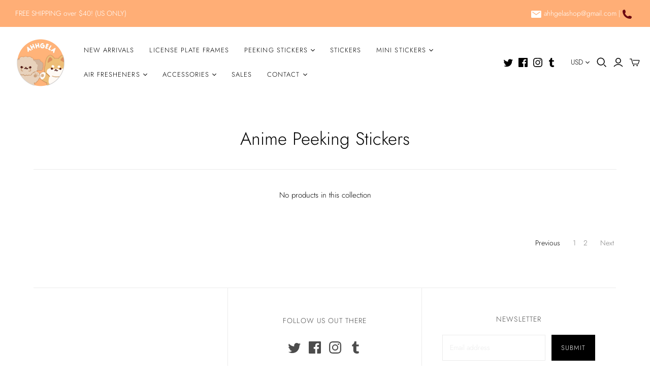

--- FILE ---
content_type: text/css
request_url: https://ahhgela.com/cdn/shop/t/9/assets/bsub.scss.css?v=88050986025395507021604997472
body_size: -170
content:
@keyframes bsub-fadeInFromNone{0%{display:none;opacity:0}1%{display:block;opacity:0}to{display:block;opacity:1}}.bsub__hidden{display:none}.bsub-widget{padding:0 5px!important;border:0!important;margin:0!important}.bsub-widget legend{margin-bottom:5px}.bsub-widget__wrapper{padding:24px;border-radius:8px;border:1px solid rgba(0,0,0,.4);background-color:#f8f9f9;font-size:14px}.bsub-widget__wrapper fieldset{border:0;background-color:inherit;margin:0;padding:0}.bsub-widget__wrapper legend{font-size:11px;text-transform:uppercase;letter-spacing:3px}.bsub-widget__wrapper--single .bsub-widget__groups-container{display:none}.bsub-widget__wrapper--single .bsub-widget__plans-container,.bsub-widget__wrapper--single .bsub-widget__options-container{margin-top:0}.bsub-widget__description{margin-top:20px;padding-top:10px;color:#000;border-top:1px solid rgba(0,0,0,.1)}.bsub-widget__groups-container{display:flex}.bsub-widget__groups-container input[type=radio]{display:none}.bsub-widget__groups-container:only-child{margin-bottom:0}.bsub-widget__group{flex:1 1 100%}.bsub-widget__group+.bsub-widget__group{margin-left:1em}.bsub-widget__group-label{display:flex!important;flex-direction:column;align-items:center;justify-content:center;height:100%;text-align:center;padding:1rem;transition:.3s;border:1px solid rgba(0,0,0,.1);border-radius:5px;background-color:#fff}.bsub-widget__group-label .bsub-widget__image{display:block;width:4em;height:4em}.bsub-widget__group-label:hover{box-shadow:0 0 2px 2px #0003}input:checked+.bsub-widget__group-label{border-color:#3b63ff;color:#3b63ff;font-weight:700}.bsub-widget__group-discount-summary{font-size:12px}.bsub-widget__plans-container,.bsub-widget__options-container{animation:bsub-fadeInFromNone .1s ease-in-out;margin-top:24px}.bsub-widget__plans-container input[type=radio],.bsub-widget__options-container input[type=radio]{display:none}.bsub-widget__plans-container fieldset+fieldset,.bsub-widget__options-container fieldset+fieldset{margin-top:10px}.bsub-widget__plan,.bsub-widget__option{width:100%}.bsub-widget__plan+.bsub-widget__plan,.bsub-widget__option+.bsub-widget__option{margin-top:5px}.bsub-widget__plan-label,.bsub-widget__option-label{display:flex!important;align-items:center;padding:6px;border-radius:8px}.bsub-widget__plan-label .bsub-widget__image,.bsub-widget__option-label .bsub-widget__image{width:20px;height:20px;margin-right:8px}input:checked+.bsub-widget__plan-label,input:checked+.bsub-widget__option-label{font-weight:700;color:#7dba63;background:#7dba6312}input:checked+.bsub-widget__plan-label .bsub-widget__unchecked-icon,input:checked+.bsub-widget__option-label .bsub-widget__unchecked-icon{display:none}input:not(:checked)+.bsub-widget__plan-label .bsub-widget__checked-icon,input:not(:checked)+.bsub-widget__option-label .bsub-widget__checked-icon{display:none}input:not(:checked)+.bsub-widget__plan-label:hover,input:not(:checked)+.bsub-widget__option-label:hover{background:#00000008}.bsub-widget__plan-label .bsub-widget__text,.bsub-widget__option-label .bsub-widget__text{flex-grow:1}.bsub-cart__selling-plan-details,.bsub-cart-popup__selling-plan-details{font-size:12px}
/*# sourceMappingURL=/cdn/shop/t/9/assets/bsub.scss.css.map?v=88050986025395507021604997472 */


--- FILE ---
content_type: text/plain; charset=utf-8
request_url: https://d-ipv6.mmapiws.com/ant_squire
body_size: 150
content:
ahhgela.com;019c1177-8a25-7455-a80c-a39df2183ff8:cbb95b9b492d4e6c0cd53a2489ade82c2d55bf5c